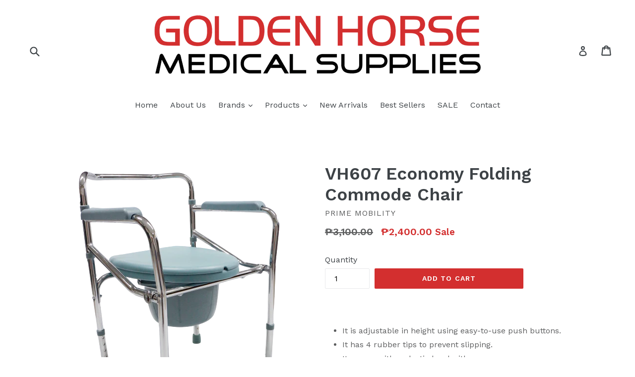

--- FILE ---
content_type: text/html; charset=utf-8
request_url: https://goldenhorsemedicalsupplies.com/products/mt894-economy-folding-commode-chair
body_size: 17785
content:
<!doctype html>
<!--[if IE 9]> <html class="ie9 no-js" lang="en"> <![endif]-->
<!--[if (gt IE 9)|!(IE)]><!--> <html class="no-js" lang="en"> <!--<![endif]-->
<head>
  <meta charset="utf-8">
  <meta http-equiv="X-UA-Compatible" content="IE=edge,chrome=1">
  <meta name="viewport" content="width=device-width,initial-scale=1">
  <meta name="theme-color" content="#d32f2f">
  <link rel="canonical" href="https://goldenhorsemedicalsupplies.com/products/mt894-economy-folding-commode-chair">
  <meta name="google-site-verification" content="iwYaPfNRG88rO-ihiYFj2B4UP2YFTjHKW0IQZbPPwNI" />
  
  <!-- Global site tag (gtag.js) - Google Analytics -->
  <script async src="https://www.googletagmanager.com/gtag/js?id=G-X3EQMHPX0C"></script>
  <script>
    window.dataLayer = window.dataLayer || [];
    function gtag(){dataLayer.push(arguments);}
    gtag('js', new Date());

    gtag('config', 'G-X3EQMHPX0C');
  </script>

  
    <link rel="shortcut icon" href="//goldenhorsemedicalsupplies.com/cdn/shop/files/favicon_32x32.jpg?v=1614281695" type="image/png">
  

  
  <title>
    VH607 Economy Folding Commode Chair
    
    
    
      &ndash; Golden Horse Medical Supplies
    
  </title>

  
    <meta name="description" content="  It is adjustable in height using easy-to-use push buttons. It has 4 rubber tips to prevent slipping. It comes with a plastic bowl with cover. It has armrests to provide support to the user. It is folding so you can stow it away when no longer in use. It is made of chrome-plated steel. It can support weights of up to ">
  

  <!-- /snippets/social-meta-tags.liquid -->
<meta property="og:site_name" content="Golden Horse Medical Supplies">
<meta property="og:url" content="https://goldenhorsemedicalsupplies.com/products/mt894-economy-folding-commode-chair">
<meta property="og:title" content="VH607 Economy Folding Commode Chair">
<meta property="og:type" content="product">
<meta property="og:description" content="  It is adjustable in height using easy-to-use push buttons. It has 4 rubber tips to prevent slipping. It comes with a plastic bowl with cover. It has armrests to provide support to the user. It is folding so you can stow it away when no longer in use. It is made of chrome-plated steel. It can support weights of up to "><meta property="og:price:amount" content="2,400.00">
  <meta property="og:price:currency" content="PHP"><meta property="og:image" content="http://goldenhorsemedicalsupplies.com/cdn/shop/products/KY894LCommodeChair1_1024x1024.png?v=1599232449"><meta property="og:image" content="http://goldenhorsemedicalsupplies.com/cdn/shop/products/KY894LCommodeChair2_1024x1024.png?v=1599232449"><meta property="og:image" content="http://goldenhorsemedicalsupplies.com/cdn/shop/products/KY894LCommodeChair3_1024x1024.png?v=1599232449">
<meta property="og:image:secure_url" content="https://goldenhorsemedicalsupplies.com/cdn/shop/products/KY894LCommodeChair1_1024x1024.png?v=1599232449"><meta property="og:image:secure_url" content="https://goldenhorsemedicalsupplies.com/cdn/shop/products/KY894LCommodeChair2_1024x1024.png?v=1599232449"><meta property="og:image:secure_url" content="https://goldenhorsemedicalsupplies.com/cdn/shop/products/KY894LCommodeChair3_1024x1024.png?v=1599232449">

<meta name="twitter:site" content="@">
<meta name="twitter:card" content="summary_large_image">
<meta name="twitter:title" content="VH607 Economy Folding Commode Chair">
<meta name="twitter:description" content="  It is adjustable in height using easy-to-use push buttons. It has 4 rubber tips to prevent slipping. It comes with a plastic bowl with cover. It has armrests to provide support to the user. It is folding so you can stow it away when no longer in use. It is made of chrome-plated steel. It can support weights of up to ">


  <link href="//goldenhorsemedicalsupplies.com/cdn/shop/t/1/assets/theme.scss.css?v=183494175060166659781713488812" rel="stylesheet" type="text/css" media="all" />
  <link rel="preconnect" href="https://fonts.googleapis.com">
<link rel="preconnect" href="https://fonts.gstatic.com" crossorigin>



  <link rel="preload" as="style" href="//fonts.googleapis.com/css2?family=Work+Sans:wght@400;700&display=swap">
  <link href="//fonts.googleapis.com/css2?family=Work+Sans:wght@400;700&amp;display=swap" rel="stylesheet" type="text/css" media="all" />


  

    <link rel="preload" as="style" href="//fonts.googleapis.com/css2?family=Work+Sans:wght@600&display=swap">
    <link href="//fonts.googleapis.com/css2?family=Work+Sans:wght@600&amp;display=swap" rel="stylesheet" type="text/css" media="all" />
  



  <script>
    var theme = {
      strings: {
        addToCart: "Add to cart",
        soldOut: "Sold out",
        unavailable: "Unavailable",
        showMore: "Show More",
        showLess: "Show Less"
      },
      moneyFormat: "₱{{amount}}"
    }

    document.documentElement.className = document.documentElement.className.replace('no-js', 'js');
  </script>

  <!--[if (lte IE 9) ]><script src="//goldenhorsemedicalsupplies.com/cdn/shop/t/1/assets/match-media.min.js?v=22265819453975888031493349630" type="text/javascript"></script><![endif]-->

  

  <!--[if (gt IE 9)|!(IE)]><!--><script src="//goldenhorsemedicalsupplies.com/cdn/shop/t/1/assets/vendor.js?v=136118274122071307521493349631" defer="defer"></script><!--<![endif]-->
  <!--[if lte IE 9]><script src="//goldenhorsemedicalsupplies.com/cdn/shop/t/1/assets/vendor.js?v=136118274122071307521493349631"></script><![endif]-->

  <!--[if (gt IE 9)|!(IE)]><!--><script src="//goldenhorsemedicalsupplies.com/cdn/shop/t/1/assets/theme.js?v=157915646904488482801493349630" defer="defer"></script><!--<![endif]-->
  <!--[if lte IE 9]><script src="//goldenhorsemedicalsupplies.com/cdn/shop/t/1/assets/theme.js?v=157915646904488482801493349630"></script><![endif]-->

  <script async defer src="https://maps.googleapis.com/maps/api/js?key=AIzaSyD5M-yI9vE0DBFexxbVxuPJxn47U4T2DsM&callback=initMap"
  type="text/javascript"></script>
  
  <script>window.performance && window.performance.mark && window.performance.mark('shopify.content_for_header.start');</script><meta id="shopify-digital-wallet" name="shopify-digital-wallet" content="/19615767/digital_wallets/dialog">
<link rel="alternate" type="application/json+oembed" href="https://goldenhorsemedicalsupplies.com/products/mt894-economy-folding-commode-chair.oembed">
<script async="async" src="/checkouts/internal/preloads.js?locale=en-PH"></script>
<script id="shopify-features" type="application/json">{"accessToken":"a57989c20d9509cbafc92016b78f38fb","betas":["rich-media-storefront-analytics"],"domain":"goldenhorsemedicalsupplies.com","predictiveSearch":true,"shopId":19615767,"locale":"en"}</script>
<script>var Shopify = Shopify || {};
Shopify.shop = "goldenhorsemedicalsupplies.myshopify.com";
Shopify.locale = "en";
Shopify.currency = {"active":"PHP","rate":"1.0"};
Shopify.country = "PH";
Shopify.theme = {"name":"debut","id":181471699,"schema_name":"Debut","schema_version":"1.2.0","theme_store_id":796,"role":"main"};
Shopify.theme.handle = "null";
Shopify.theme.style = {"id":null,"handle":null};
Shopify.cdnHost = "goldenhorsemedicalsupplies.com/cdn";
Shopify.routes = Shopify.routes || {};
Shopify.routes.root = "/";</script>
<script type="module">!function(o){(o.Shopify=o.Shopify||{}).modules=!0}(window);</script>
<script>!function(o){function n(){var o=[];function n(){o.push(Array.prototype.slice.apply(arguments))}return n.q=o,n}var t=o.Shopify=o.Shopify||{};t.loadFeatures=n(),t.autoloadFeatures=n()}(window);</script>
<script id="shop-js-analytics" type="application/json">{"pageType":"product"}</script>
<script defer="defer" async type="module" src="//goldenhorsemedicalsupplies.com/cdn/shopifycloud/shop-js/modules/v2/client.init-shop-cart-sync_BApSsMSl.en.esm.js"></script>
<script defer="defer" async type="module" src="//goldenhorsemedicalsupplies.com/cdn/shopifycloud/shop-js/modules/v2/chunk.common_CBoos6YZ.esm.js"></script>
<script type="module">
  await import("//goldenhorsemedicalsupplies.com/cdn/shopifycloud/shop-js/modules/v2/client.init-shop-cart-sync_BApSsMSl.en.esm.js");
await import("//goldenhorsemedicalsupplies.com/cdn/shopifycloud/shop-js/modules/v2/chunk.common_CBoos6YZ.esm.js");

  window.Shopify.SignInWithShop?.initShopCartSync?.({"fedCMEnabled":true,"windoidEnabled":true});

</script>
<script>(function() {
  var isLoaded = false;
  function asyncLoad() {
    if (isLoaded) return;
    isLoaded = true;
    var urls = ["https:\/\/cdn.hextom.com\/js\/freeshippingbar.js?shop=goldenhorsemedicalsupplies.myshopify.com"];
    for (var i = 0; i < urls.length; i++) {
      var s = document.createElement('script');
      s.type = 'text/javascript';
      s.async = true;
      s.src = urls[i];
      var x = document.getElementsByTagName('script')[0];
      x.parentNode.insertBefore(s, x);
    }
  };
  if(window.attachEvent) {
    window.attachEvent('onload', asyncLoad);
  } else {
    window.addEventListener('load', asyncLoad, false);
  }
})();</script>
<script id="__st">var __st={"a":19615767,"offset":28800,"reqid":"d023a211-b851-43e4-83bd-041c4b70cd08-1768906727","pageurl":"goldenhorsemedicalsupplies.com\/products\/mt894-economy-folding-commode-chair","u":"b4b6e98624d5","p":"product","rtyp":"product","rid":11923697683};</script>
<script>window.ShopifyPaypalV4VisibilityTracking = true;</script>
<script id="captcha-bootstrap">!function(){'use strict';const t='contact',e='account',n='new_comment',o=[[t,t],['blogs',n],['comments',n],[t,'customer']],c=[[e,'customer_login'],[e,'guest_login'],[e,'recover_customer_password'],[e,'create_customer']],r=t=>t.map((([t,e])=>`form[action*='/${t}']:not([data-nocaptcha='true']) input[name='form_type'][value='${e}']`)).join(','),a=t=>()=>t?[...document.querySelectorAll(t)].map((t=>t.form)):[];function s(){const t=[...o],e=r(t);return a(e)}const i='password',u='form_key',d=['recaptcha-v3-token','g-recaptcha-response','h-captcha-response',i],f=()=>{try{return window.sessionStorage}catch{return}},m='__shopify_v',_=t=>t.elements[u];function p(t,e,n=!1){try{const o=window.sessionStorage,c=JSON.parse(o.getItem(e)),{data:r}=function(t){const{data:e,action:n}=t;return t[m]||n?{data:e,action:n}:{data:t,action:n}}(c);for(const[e,n]of Object.entries(r))t.elements[e]&&(t.elements[e].value=n);n&&o.removeItem(e)}catch(o){console.error('form repopulation failed',{error:o})}}const l='form_type',E='cptcha';function T(t){t.dataset[E]=!0}const w=window,h=w.document,L='Shopify',v='ce_forms',y='captcha';let A=!1;((t,e)=>{const n=(g='f06e6c50-85a8-45c8-87d0-21a2b65856fe',I='https://cdn.shopify.com/shopifycloud/storefront-forms-hcaptcha/ce_storefront_forms_captcha_hcaptcha.v1.5.2.iife.js',D={infoText:'Protected by hCaptcha',privacyText:'Privacy',termsText:'Terms'},(t,e,n)=>{const o=w[L][v],c=o.bindForm;if(c)return c(t,g,e,D).then(n);var r;o.q.push([[t,g,e,D],n]),r=I,A||(h.body.append(Object.assign(h.createElement('script'),{id:'captcha-provider',async:!0,src:r})),A=!0)});var g,I,D;w[L]=w[L]||{},w[L][v]=w[L][v]||{},w[L][v].q=[],w[L][y]=w[L][y]||{},w[L][y].protect=function(t,e){n(t,void 0,e),T(t)},Object.freeze(w[L][y]),function(t,e,n,w,h,L){const[v,y,A,g]=function(t,e,n){const i=e?o:[],u=t?c:[],d=[...i,...u],f=r(d),m=r(i),_=r(d.filter((([t,e])=>n.includes(e))));return[a(f),a(m),a(_),s()]}(w,h,L),I=t=>{const e=t.target;return e instanceof HTMLFormElement?e:e&&e.form},D=t=>v().includes(t);t.addEventListener('submit',(t=>{const e=I(t);if(!e)return;const n=D(e)&&!e.dataset.hcaptchaBound&&!e.dataset.recaptchaBound,o=_(e),c=g().includes(e)&&(!o||!o.value);(n||c)&&t.preventDefault(),c&&!n&&(function(t){try{if(!f())return;!function(t){const e=f();if(!e)return;const n=_(t);if(!n)return;const o=n.value;o&&e.removeItem(o)}(t);const e=Array.from(Array(32),(()=>Math.random().toString(36)[2])).join('');!function(t,e){_(t)||t.append(Object.assign(document.createElement('input'),{type:'hidden',name:u})),t.elements[u].value=e}(t,e),function(t,e){const n=f();if(!n)return;const o=[...t.querySelectorAll(`input[type='${i}']`)].map((({name:t})=>t)),c=[...d,...o],r={};for(const[a,s]of new FormData(t).entries())c.includes(a)||(r[a]=s);n.setItem(e,JSON.stringify({[m]:1,action:t.action,data:r}))}(t,e)}catch(e){console.error('failed to persist form',e)}}(e),e.submit())}));const S=(t,e)=>{t&&!t.dataset[E]&&(n(t,e.some((e=>e===t))),T(t))};for(const o of['focusin','change'])t.addEventListener(o,(t=>{const e=I(t);D(e)&&S(e,y())}));const B=e.get('form_key'),M=e.get(l),P=B&&M;t.addEventListener('DOMContentLoaded',(()=>{const t=y();if(P)for(const e of t)e.elements[l].value===M&&p(e,B);[...new Set([...A(),...v().filter((t=>'true'===t.dataset.shopifyCaptcha))])].forEach((e=>S(e,t)))}))}(h,new URLSearchParams(w.location.search),n,t,e,['guest_login'])})(!0,!0)}();</script>
<script integrity="sha256-4kQ18oKyAcykRKYeNunJcIwy7WH5gtpwJnB7kiuLZ1E=" data-source-attribution="shopify.loadfeatures" defer="defer" src="//goldenhorsemedicalsupplies.com/cdn/shopifycloud/storefront/assets/storefront/load_feature-a0a9edcb.js" crossorigin="anonymous"></script>
<script data-source-attribution="shopify.dynamic_checkout.dynamic.init">var Shopify=Shopify||{};Shopify.PaymentButton=Shopify.PaymentButton||{isStorefrontPortableWallets:!0,init:function(){window.Shopify.PaymentButton.init=function(){};var t=document.createElement("script");t.src="https://goldenhorsemedicalsupplies.com/cdn/shopifycloud/portable-wallets/latest/portable-wallets.en.js",t.type="module",document.head.appendChild(t)}};
</script>
<script data-source-attribution="shopify.dynamic_checkout.buyer_consent">
  function portableWalletsHideBuyerConsent(e){var t=document.getElementById("shopify-buyer-consent"),n=document.getElementById("shopify-subscription-policy-button");t&&n&&(t.classList.add("hidden"),t.setAttribute("aria-hidden","true"),n.removeEventListener("click",e))}function portableWalletsShowBuyerConsent(e){var t=document.getElementById("shopify-buyer-consent"),n=document.getElementById("shopify-subscription-policy-button");t&&n&&(t.classList.remove("hidden"),t.removeAttribute("aria-hidden"),n.addEventListener("click",e))}window.Shopify?.PaymentButton&&(window.Shopify.PaymentButton.hideBuyerConsent=portableWalletsHideBuyerConsent,window.Shopify.PaymentButton.showBuyerConsent=portableWalletsShowBuyerConsent);
</script>
<script data-source-attribution="shopify.dynamic_checkout.cart.bootstrap">document.addEventListener("DOMContentLoaded",(function(){function t(){return document.querySelector("shopify-accelerated-checkout-cart, shopify-accelerated-checkout")}if(t())Shopify.PaymentButton.init();else{new MutationObserver((function(e,n){t()&&(Shopify.PaymentButton.init(),n.disconnect())})).observe(document.body,{childList:!0,subtree:!0})}}));
</script>

<script>window.performance && window.performance.mark && window.performance.mark('shopify.content_for_header.end');</script>

  <!-- Google Tag Manager -->
  <script>(function(w,d,s,l,i){w[l]=w[l]||[];w[l].push({'gtm.start':
  new Date().getTime(),event:'gtm.js'});var f=d.getElementsByTagName(s)[0],
  j=d.createElement(s),dl=l!='dataLayer'?'&l='+l:'';j.async=true;j.src=
  'https://www.googletagmanager.com/gtm.js?id='+i+dl;f.parentNode.insertBefore(j,f);
  })(window,document,'script','dataLayer','GTM-K5J79GFP');</script>
  <!-- End Google Tag Manager -->

<link href="https://monorail-edge.shopifysvc.com" rel="dns-prefetch">
<script>(function(){if ("sendBeacon" in navigator && "performance" in window) {try {var session_token_from_headers = performance.getEntriesByType('navigation')[0].serverTiming.find(x => x.name == '_s').description;} catch {var session_token_from_headers = undefined;}var session_cookie_matches = document.cookie.match(/_shopify_s=([^;]*)/);var session_token_from_cookie = session_cookie_matches && session_cookie_matches.length === 2 ? session_cookie_matches[1] : "";var session_token = session_token_from_headers || session_token_from_cookie || "";function handle_abandonment_event(e) {var entries = performance.getEntries().filter(function(entry) {return /monorail-edge.shopifysvc.com/.test(entry.name);});if (!window.abandonment_tracked && entries.length === 0) {window.abandonment_tracked = true;var currentMs = Date.now();var navigation_start = performance.timing.navigationStart;var payload = {shop_id: 19615767,url: window.location.href,navigation_start,duration: currentMs - navigation_start,session_token,page_type: "product"};window.navigator.sendBeacon("https://monorail-edge.shopifysvc.com/v1/produce", JSON.stringify({schema_id: "online_store_buyer_site_abandonment/1.1",payload: payload,metadata: {event_created_at_ms: currentMs,event_sent_at_ms: currentMs}}));}}window.addEventListener('pagehide', handle_abandonment_event);}}());</script>
<script id="web-pixels-manager-setup">(function e(e,d,r,n,o){if(void 0===o&&(o={}),!Boolean(null===(a=null===(i=window.Shopify)||void 0===i?void 0:i.analytics)||void 0===a?void 0:a.replayQueue)){var i,a;window.Shopify=window.Shopify||{};var t=window.Shopify;t.analytics=t.analytics||{};var s=t.analytics;s.replayQueue=[],s.publish=function(e,d,r){return s.replayQueue.push([e,d,r]),!0};try{self.performance.mark("wpm:start")}catch(e){}var l=function(){var e={modern:/Edge?\/(1{2}[4-9]|1[2-9]\d|[2-9]\d{2}|\d{4,})\.\d+(\.\d+|)|Firefox\/(1{2}[4-9]|1[2-9]\d|[2-9]\d{2}|\d{4,})\.\d+(\.\d+|)|Chrom(ium|e)\/(9{2}|\d{3,})\.\d+(\.\d+|)|(Maci|X1{2}).+ Version\/(15\.\d+|(1[6-9]|[2-9]\d|\d{3,})\.\d+)([,.]\d+|)( \(\w+\)|)( Mobile\/\w+|) Safari\/|Chrome.+OPR\/(9{2}|\d{3,})\.\d+\.\d+|(CPU[ +]OS|iPhone[ +]OS|CPU[ +]iPhone|CPU IPhone OS|CPU iPad OS)[ +]+(15[._]\d+|(1[6-9]|[2-9]\d|\d{3,})[._]\d+)([._]\d+|)|Android:?[ /-](13[3-9]|1[4-9]\d|[2-9]\d{2}|\d{4,})(\.\d+|)(\.\d+|)|Android.+Firefox\/(13[5-9]|1[4-9]\d|[2-9]\d{2}|\d{4,})\.\d+(\.\d+|)|Android.+Chrom(ium|e)\/(13[3-9]|1[4-9]\d|[2-9]\d{2}|\d{4,})\.\d+(\.\d+|)|SamsungBrowser\/([2-9]\d|\d{3,})\.\d+/,legacy:/Edge?\/(1[6-9]|[2-9]\d|\d{3,})\.\d+(\.\d+|)|Firefox\/(5[4-9]|[6-9]\d|\d{3,})\.\d+(\.\d+|)|Chrom(ium|e)\/(5[1-9]|[6-9]\d|\d{3,})\.\d+(\.\d+|)([\d.]+$|.*Safari\/(?![\d.]+ Edge\/[\d.]+$))|(Maci|X1{2}).+ Version\/(10\.\d+|(1[1-9]|[2-9]\d|\d{3,})\.\d+)([,.]\d+|)( \(\w+\)|)( Mobile\/\w+|) Safari\/|Chrome.+OPR\/(3[89]|[4-9]\d|\d{3,})\.\d+\.\d+|(CPU[ +]OS|iPhone[ +]OS|CPU[ +]iPhone|CPU IPhone OS|CPU iPad OS)[ +]+(10[._]\d+|(1[1-9]|[2-9]\d|\d{3,})[._]\d+)([._]\d+|)|Android:?[ /-](13[3-9]|1[4-9]\d|[2-9]\d{2}|\d{4,})(\.\d+|)(\.\d+|)|Mobile Safari.+OPR\/([89]\d|\d{3,})\.\d+\.\d+|Android.+Firefox\/(13[5-9]|1[4-9]\d|[2-9]\d{2}|\d{4,})\.\d+(\.\d+|)|Android.+Chrom(ium|e)\/(13[3-9]|1[4-9]\d|[2-9]\d{2}|\d{4,})\.\d+(\.\d+|)|Android.+(UC? ?Browser|UCWEB|U3)[ /]?(15\.([5-9]|\d{2,})|(1[6-9]|[2-9]\d|\d{3,})\.\d+)\.\d+|SamsungBrowser\/(5\.\d+|([6-9]|\d{2,})\.\d+)|Android.+MQ{2}Browser\/(14(\.(9|\d{2,})|)|(1[5-9]|[2-9]\d|\d{3,})(\.\d+|))(\.\d+|)|K[Aa][Ii]OS\/(3\.\d+|([4-9]|\d{2,})\.\d+)(\.\d+|)/},d=e.modern,r=e.legacy,n=navigator.userAgent;return n.match(d)?"modern":n.match(r)?"legacy":"unknown"}(),u="modern"===l?"modern":"legacy",c=(null!=n?n:{modern:"",legacy:""})[u],f=function(e){return[e.baseUrl,"/wpm","/b",e.hashVersion,"modern"===e.buildTarget?"m":"l",".js"].join("")}({baseUrl:d,hashVersion:r,buildTarget:u}),m=function(e){var d=e.version,r=e.bundleTarget,n=e.surface,o=e.pageUrl,i=e.monorailEndpoint;return{emit:function(e){var a=e.status,t=e.errorMsg,s=(new Date).getTime(),l=JSON.stringify({metadata:{event_sent_at_ms:s},events:[{schema_id:"web_pixels_manager_load/3.1",payload:{version:d,bundle_target:r,page_url:o,status:a,surface:n,error_msg:t},metadata:{event_created_at_ms:s}}]});if(!i)return console&&console.warn&&console.warn("[Web Pixels Manager] No Monorail endpoint provided, skipping logging."),!1;try{return self.navigator.sendBeacon.bind(self.navigator)(i,l)}catch(e){}var u=new XMLHttpRequest;try{return u.open("POST",i,!0),u.setRequestHeader("Content-Type","text/plain"),u.send(l),!0}catch(e){return console&&console.warn&&console.warn("[Web Pixels Manager] Got an unhandled error while logging to Monorail."),!1}}}}({version:r,bundleTarget:l,surface:e.surface,pageUrl:self.location.href,monorailEndpoint:e.monorailEndpoint});try{o.browserTarget=l,function(e){var d=e.src,r=e.async,n=void 0===r||r,o=e.onload,i=e.onerror,a=e.sri,t=e.scriptDataAttributes,s=void 0===t?{}:t,l=document.createElement("script"),u=document.querySelector("head"),c=document.querySelector("body");if(l.async=n,l.src=d,a&&(l.integrity=a,l.crossOrigin="anonymous"),s)for(var f in s)if(Object.prototype.hasOwnProperty.call(s,f))try{l.dataset[f]=s[f]}catch(e){}if(o&&l.addEventListener("load",o),i&&l.addEventListener("error",i),u)u.appendChild(l);else{if(!c)throw new Error("Did not find a head or body element to append the script");c.appendChild(l)}}({src:f,async:!0,onload:function(){if(!function(){var e,d;return Boolean(null===(d=null===(e=window.Shopify)||void 0===e?void 0:e.analytics)||void 0===d?void 0:d.initialized)}()){var d=window.webPixelsManager.init(e)||void 0;if(d){var r=window.Shopify.analytics;r.replayQueue.forEach((function(e){var r=e[0],n=e[1],o=e[2];d.publishCustomEvent(r,n,o)})),r.replayQueue=[],r.publish=d.publishCustomEvent,r.visitor=d.visitor,r.initialized=!0}}},onerror:function(){return m.emit({status:"failed",errorMsg:"".concat(f," has failed to load")})},sri:function(e){var d=/^sha384-[A-Za-z0-9+/=]+$/;return"string"==typeof e&&d.test(e)}(c)?c:"",scriptDataAttributes:o}),m.emit({status:"loading"})}catch(e){m.emit({status:"failed",errorMsg:(null==e?void 0:e.message)||"Unknown error"})}}})({shopId: 19615767,storefrontBaseUrl: "https://goldenhorsemedicalsupplies.com",extensionsBaseUrl: "https://extensions.shopifycdn.com/cdn/shopifycloud/web-pixels-manager",monorailEndpoint: "https://monorail-edge.shopifysvc.com/unstable/produce_batch",surface: "storefront-renderer",enabledBetaFlags: ["2dca8a86"],webPixelsConfigList: [{"id":"93782083","configuration":"{\"pixel_id\":\"1669330363254430\",\"pixel_type\":\"facebook_pixel\",\"metaapp_system_user_token\":\"-\"}","eventPayloadVersion":"v1","runtimeContext":"OPEN","scriptVersion":"ca16bc87fe92b6042fbaa3acc2fbdaa6","type":"APP","apiClientId":2329312,"privacyPurposes":["ANALYTICS","MARKETING","SALE_OF_DATA"],"dataSharingAdjustments":{"protectedCustomerApprovalScopes":["read_customer_address","read_customer_email","read_customer_name","read_customer_personal_data","read_customer_phone"]}},{"id":"68550723","eventPayloadVersion":"v1","runtimeContext":"LAX","scriptVersion":"1","type":"CUSTOM","privacyPurposes":["ANALYTICS"],"name":"Google Analytics tag (migrated)"},{"id":"shopify-app-pixel","configuration":"{}","eventPayloadVersion":"v1","runtimeContext":"STRICT","scriptVersion":"0450","apiClientId":"shopify-pixel","type":"APP","privacyPurposes":["ANALYTICS","MARKETING"]},{"id":"shopify-custom-pixel","eventPayloadVersion":"v1","runtimeContext":"LAX","scriptVersion":"0450","apiClientId":"shopify-pixel","type":"CUSTOM","privacyPurposes":["ANALYTICS","MARKETING"]}],isMerchantRequest: false,initData: {"shop":{"name":"Golden Horse Medical Supplies","paymentSettings":{"currencyCode":"PHP"},"myshopifyDomain":"goldenhorsemedicalsupplies.myshopify.com","countryCode":"PH","storefrontUrl":"https:\/\/goldenhorsemedicalsupplies.com"},"customer":null,"cart":null,"checkout":null,"productVariants":[{"price":{"amount":2400.0,"currencyCode":"PHP"},"product":{"title":"VH607 Economy Folding Commode Chair","vendor":"Prime Mobility","id":"11923697683","untranslatedTitle":"VH607 Economy Folding Commode Chair","url":"\/products\/mt894-economy-folding-commode-chair","type":"Commode Chairs"},"id":"47732870611","image":{"src":"\/\/goldenhorsemedicalsupplies.com\/cdn\/shop\/products\/KY894LCommodeChair1.png?v=1599232449"},"sku":"VH607","title":"Default Title","untranslatedTitle":"Default Title"}],"purchasingCompany":null},},"https://goldenhorsemedicalsupplies.com/cdn","fcfee988w5aeb613cpc8e4bc33m6693e112",{"modern":"","legacy":""},{"shopId":"19615767","storefrontBaseUrl":"https:\/\/goldenhorsemedicalsupplies.com","extensionBaseUrl":"https:\/\/extensions.shopifycdn.com\/cdn\/shopifycloud\/web-pixels-manager","surface":"storefront-renderer","enabledBetaFlags":"[\"2dca8a86\"]","isMerchantRequest":"false","hashVersion":"fcfee988w5aeb613cpc8e4bc33m6693e112","publish":"custom","events":"[[\"page_viewed\",{}],[\"product_viewed\",{\"productVariant\":{\"price\":{\"amount\":2400.0,\"currencyCode\":\"PHP\"},\"product\":{\"title\":\"VH607 Economy Folding Commode Chair\",\"vendor\":\"Prime Mobility\",\"id\":\"11923697683\",\"untranslatedTitle\":\"VH607 Economy Folding Commode Chair\",\"url\":\"\/products\/mt894-economy-folding-commode-chair\",\"type\":\"Commode Chairs\"},\"id\":\"47732870611\",\"image\":{\"src\":\"\/\/goldenhorsemedicalsupplies.com\/cdn\/shop\/products\/KY894LCommodeChair1.png?v=1599232449\"},\"sku\":\"VH607\",\"title\":\"Default Title\",\"untranslatedTitle\":\"Default Title\"}}]]"});</script><script>
  window.ShopifyAnalytics = window.ShopifyAnalytics || {};
  window.ShopifyAnalytics.meta = window.ShopifyAnalytics.meta || {};
  window.ShopifyAnalytics.meta.currency = 'PHP';
  var meta = {"product":{"id":11923697683,"gid":"gid:\/\/shopify\/Product\/11923697683","vendor":"Prime Mobility","type":"Commode Chairs","handle":"mt894-economy-folding-commode-chair","variants":[{"id":47732870611,"price":240000,"name":"VH607 Economy Folding Commode Chair","public_title":null,"sku":"VH607"}],"remote":false},"page":{"pageType":"product","resourceType":"product","resourceId":11923697683,"requestId":"d023a211-b851-43e4-83bd-041c4b70cd08-1768906727"}};
  for (var attr in meta) {
    window.ShopifyAnalytics.meta[attr] = meta[attr];
  }
</script>
<script class="analytics">
  (function () {
    var customDocumentWrite = function(content) {
      var jquery = null;

      if (window.jQuery) {
        jquery = window.jQuery;
      } else if (window.Checkout && window.Checkout.$) {
        jquery = window.Checkout.$;
      }

      if (jquery) {
        jquery('body').append(content);
      }
    };

    var hasLoggedConversion = function(token) {
      if (token) {
        return document.cookie.indexOf('loggedConversion=' + token) !== -1;
      }
      return false;
    }

    var setCookieIfConversion = function(token) {
      if (token) {
        var twoMonthsFromNow = new Date(Date.now());
        twoMonthsFromNow.setMonth(twoMonthsFromNow.getMonth() + 2);

        document.cookie = 'loggedConversion=' + token + '; expires=' + twoMonthsFromNow;
      }
    }

    var trekkie = window.ShopifyAnalytics.lib = window.trekkie = window.trekkie || [];
    if (trekkie.integrations) {
      return;
    }
    trekkie.methods = [
      'identify',
      'page',
      'ready',
      'track',
      'trackForm',
      'trackLink'
    ];
    trekkie.factory = function(method) {
      return function() {
        var args = Array.prototype.slice.call(arguments);
        args.unshift(method);
        trekkie.push(args);
        return trekkie;
      };
    };
    for (var i = 0; i < trekkie.methods.length; i++) {
      var key = trekkie.methods[i];
      trekkie[key] = trekkie.factory(key);
    }
    trekkie.load = function(config) {
      trekkie.config = config || {};
      trekkie.config.initialDocumentCookie = document.cookie;
      var first = document.getElementsByTagName('script')[0];
      var script = document.createElement('script');
      script.type = 'text/javascript';
      script.onerror = function(e) {
        var scriptFallback = document.createElement('script');
        scriptFallback.type = 'text/javascript';
        scriptFallback.onerror = function(error) {
                var Monorail = {
      produce: function produce(monorailDomain, schemaId, payload) {
        var currentMs = new Date().getTime();
        var event = {
          schema_id: schemaId,
          payload: payload,
          metadata: {
            event_created_at_ms: currentMs,
            event_sent_at_ms: currentMs
          }
        };
        return Monorail.sendRequest("https://" + monorailDomain + "/v1/produce", JSON.stringify(event));
      },
      sendRequest: function sendRequest(endpointUrl, payload) {
        // Try the sendBeacon API
        if (window && window.navigator && typeof window.navigator.sendBeacon === 'function' && typeof window.Blob === 'function' && !Monorail.isIos12()) {
          var blobData = new window.Blob([payload], {
            type: 'text/plain'
          });

          if (window.navigator.sendBeacon(endpointUrl, blobData)) {
            return true;
          } // sendBeacon was not successful

        } // XHR beacon

        var xhr = new XMLHttpRequest();

        try {
          xhr.open('POST', endpointUrl);
          xhr.setRequestHeader('Content-Type', 'text/plain');
          xhr.send(payload);
        } catch (e) {
          console.log(e);
        }

        return false;
      },
      isIos12: function isIos12() {
        return window.navigator.userAgent.lastIndexOf('iPhone; CPU iPhone OS 12_') !== -1 || window.navigator.userAgent.lastIndexOf('iPad; CPU OS 12_') !== -1;
      }
    };
    Monorail.produce('monorail-edge.shopifysvc.com',
      'trekkie_storefront_load_errors/1.1',
      {shop_id: 19615767,
      theme_id: 181471699,
      app_name: "storefront",
      context_url: window.location.href,
      source_url: "//goldenhorsemedicalsupplies.com/cdn/s/trekkie.storefront.cd680fe47e6c39ca5d5df5f0a32d569bc48c0f27.min.js"});

        };
        scriptFallback.async = true;
        scriptFallback.src = '//goldenhorsemedicalsupplies.com/cdn/s/trekkie.storefront.cd680fe47e6c39ca5d5df5f0a32d569bc48c0f27.min.js';
        first.parentNode.insertBefore(scriptFallback, first);
      };
      script.async = true;
      script.src = '//goldenhorsemedicalsupplies.com/cdn/s/trekkie.storefront.cd680fe47e6c39ca5d5df5f0a32d569bc48c0f27.min.js';
      first.parentNode.insertBefore(script, first);
    };
    trekkie.load(
      {"Trekkie":{"appName":"storefront","development":false,"defaultAttributes":{"shopId":19615767,"isMerchantRequest":null,"themeId":181471699,"themeCityHash":"13926360624795545446","contentLanguage":"en","currency":"PHP","eventMetadataId":"09ee7ecf-c783-40c2-bf5d-b6f11fc7f3e6"},"isServerSideCookieWritingEnabled":true,"monorailRegion":"shop_domain","enabledBetaFlags":["65f19447"]},"Session Attribution":{},"S2S":{"facebookCapiEnabled":true,"source":"trekkie-storefront-renderer","apiClientId":580111}}
    );

    var loaded = false;
    trekkie.ready(function() {
      if (loaded) return;
      loaded = true;

      window.ShopifyAnalytics.lib = window.trekkie;

      var originalDocumentWrite = document.write;
      document.write = customDocumentWrite;
      try { window.ShopifyAnalytics.merchantGoogleAnalytics.call(this); } catch(error) {};
      document.write = originalDocumentWrite;

      window.ShopifyAnalytics.lib.page(null,{"pageType":"product","resourceType":"product","resourceId":11923697683,"requestId":"d023a211-b851-43e4-83bd-041c4b70cd08-1768906727","shopifyEmitted":true});

      var match = window.location.pathname.match(/checkouts\/(.+)\/(thank_you|post_purchase)/)
      var token = match? match[1]: undefined;
      if (!hasLoggedConversion(token)) {
        setCookieIfConversion(token);
        window.ShopifyAnalytics.lib.track("Viewed Product",{"currency":"PHP","variantId":47732870611,"productId":11923697683,"productGid":"gid:\/\/shopify\/Product\/11923697683","name":"VH607 Economy Folding Commode Chair","price":"2400.00","sku":"VH607","brand":"Prime Mobility","variant":null,"category":"Commode Chairs","nonInteraction":true,"remote":false},undefined,undefined,{"shopifyEmitted":true});
      window.ShopifyAnalytics.lib.track("monorail:\/\/trekkie_storefront_viewed_product\/1.1",{"currency":"PHP","variantId":47732870611,"productId":11923697683,"productGid":"gid:\/\/shopify\/Product\/11923697683","name":"VH607 Economy Folding Commode Chair","price":"2400.00","sku":"VH607","brand":"Prime Mobility","variant":null,"category":"Commode Chairs","nonInteraction":true,"remote":false,"referer":"https:\/\/goldenhorsemedicalsupplies.com\/products\/mt894-economy-folding-commode-chair"});
      }
    });


        var eventsListenerScript = document.createElement('script');
        eventsListenerScript.async = true;
        eventsListenerScript.src = "//goldenhorsemedicalsupplies.com/cdn/shopifycloud/storefront/assets/shop_events_listener-3da45d37.js";
        document.getElementsByTagName('head')[0].appendChild(eventsListenerScript);

})();</script>
  <script>
  if (!window.ga || (window.ga && typeof window.ga !== 'function')) {
    window.ga = function ga() {
      (window.ga.q = window.ga.q || []).push(arguments);
      if (window.Shopify && window.Shopify.analytics && typeof window.Shopify.analytics.publish === 'function') {
        window.Shopify.analytics.publish("ga_stub_called", {}, {sendTo: "google_osp_migration"});
      }
      console.error("Shopify's Google Analytics stub called with:", Array.from(arguments), "\nSee https://help.shopify.com/manual/promoting-marketing/pixels/pixel-migration#google for more information.");
    };
    if (window.Shopify && window.Shopify.analytics && typeof window.Shopify.analytics.publish === 'function') {
      window.Shopify.analytics.publish("ga_stub_initialized", {}, {sendTo: "google_osp_migration"});
    }
  }
</script>
<script
  defer
  src="https://goldenhorsemedicalsupplies.com/cdn/shopifycloud/perf-kit/shopify-perf-kit-3.0.4.min.js"
  data-application="storefront-renderer"
  data-shop-id="19615767"
  data-render-region="gcp-us-central1"
  data-page-type="product"
  data-theme-instance-id="181471699"
  data-theme-name="Debut"
  data-theme-version="1.2.0"
  data-monorail-region="shop_domain"
  data-resource-timing-sampling-rate="10"
  data-shs="true"
  data-shs-beacon="true"
  data-shs-export-with-fetch="true"
  data-shs-logs-sample-rate="1"
  data-shs-beacon-endpoint="https://goldenhorsemedicalsupplies.com/api/collect"
></script>
</head>

<body class="template-product">

  <!-- Google Tag Manager (noscript) -->
  <noscript><iframe src="https://www.googletagmanager.com/ns.html?id=GTM-K5J79GFP"
  height="0" width="0" style="display:none;visibility:hidden"></iframe></noscript>
  <!-- End Google Tag Manager (noscript) -->

  <a class="in-page-link visually-hidden skip-link" href="#MainContent">Skip to content</a>

  <div id="SearchDrawer" class="search-bar drawer drawer--top">
    <div class="search-bar__table">
      <div class="search-bar__table-cell search-bar__form-wrapper">
        <form class="search search-bar__form" action="/search" method="get" role="search">
          <button class="search-bar__submit search__submit btn--link" type="submit">
            <svg aria-hidden="true" focusable="false" role="presentation" class="icon icon-search" viewBox="0 0 37 40"><path d="M35.6 36l-9.8-9.8c4.1-5.4 3.6-13.2-1.3-18.1-5.4-5.4-14.2-5.4-19.7 0-5.4 5.4-5.4 14.2 0 19.7 2.6 2.6 6.1 4.1 9.8 4.1 3 0 5.9-1 8.3-2.8l9.8 9.8c.4.4.9.6 1.4.6s1-.2 1.4-.6c.9-.9.9-2.1.1-2.9zm-20.9-8.2c-2.6 0-5.1-1-7-2.9-3.9-3.9-3.9-10.1 0-14C9.6 9 12.2 8 14.7 8s5.1 1 7 2.9c3.9 3.9 3.9 10.1 0 14-1.9 1.9-4.4 2.9-7 2.9z"/></svg>
            <span class="icon__fallback-text">Submit</span>
          </button>
          <input class="search__input search-bar__input" type="search" name="q" value="" placeholder="Search" aria-label="Search">
        </form>
      </div>
      <div class="search-bar__table-cell text-right">
        <button type="button" class="btn--link search-bar__close js-drawer-close">
          <svg aria-hidden="true" focusable="false" role="presentation" class="icon icon-close" viewBox="0 0 37 40"><path d="M21.3 23l11-11c.8-.8.8-2 0-2.8-.8-.8-2-.8-2.8 0l-11 11-11-11c-.8-.8-2-.8-2.8 0-.8.8-.8 2 0 2.8l11 11-11 11c-.8.8-.8 2 0 2.8.4.4.9.6 1.4.6s1-.2 1.4-.6l11-11 11 11c.4.4.9.6 1.4.6s1-.2 1.4-.6c.8-.8.8-2 0-2.8l-11-11z"/></svg>
          <span class="icon__fallback-text">Close search</span>
        </button>
      </div>
    </div>
  </div>

  <div id="shopify-section-header" class="shopify-section">

<div data-section-id="header" data-section-type="header-section">
  <nav class="mobile-nav-wrapper medium-up--hide" role="navigation">
    <ul id="MobileNav" class="mobile-nav">
      
<li class="mobile-nav__item border-bottom">
          
            <a href="/" class="mobile-nav__link">
              Home
            </a>
          
        </li>
      
<li class="mobile-nav__item border-bottom">
          
            <a href="/pages/about-us" class="mobile-nav__link">
              About Us
            </a>
          
        </li>
      
<li class="mobile-nav__item border-bottom">
          
            <button type="button" class="btn--link js-toggle-submenu mobile-nav__link" data-target="brands" data-level="1">
              Brands
              <div class="mobile-nav__icon">
                <svg aria-hidden="true" focusable="false" role="presentation" class="icon icon-chevron-right" viewBox="0 0 284.49 498.98"><defs><style>.cls-1{fill:#231f20}</style></defs><path class="cls-1" d="M223.18 628.49a35 35 0 0 1-24.75-59.75L388.17 379 198.43 189.26a35 35 0 0 1 49.5-49.5l214.49 214.49a35 35 0 0 1 0 49.5L247.93 618.24a34.89 34.89 0 0 1-24.75 10.25z" transform="translate(-188.18 -129.51)"/></svg>
                <span class="icon__fallback-text">expand</span>
              </div>
            </button>
            <ul class="mobile-nav__dropdown" data-parent="brands" data-level="2">
              <li class="mobile-nav__item border-bottom">
                <div class="mobile-nav__table">
                  <div class="mobile-nav__table-cell mobile-nav__return">
                    <button class="btn--link js-toggle-submenu mobile-nav__return-btn" type="button">
                      <svg aria-hidden="true" focusable="false" role="presentation" class="icon icon-chevron-left" viewBox="0 0 284.49 498.98"><defs><style>.cls-1{fill:#231f20}</style></defs><path class="cls-1" d="M437.67 129.51a35 35 0 0 1 24.75 59.75L272.67 379l189.75 189.74a35 35 0 1 1-49.5 49.5L198.43 403.75a35 35 0 0 1 0-49.5l214.49-214.49a34.89 34.89 0 0 1 24.75-10.25z" transform="translate(-188.18 -129.51)"/></svg>
                      <span class="icon__fallback-text">collapse</span>
                    </button>
                  </div>
                  <a href="/pages/brands" class="mobile-nav__sublist-link mobile-nav__sublist-header">
                    Brands
                  </a>
                </div>
              </li>

              
                <li class="mobile-nav__item border-bottom">
                  <a href="/collections/allen-irving" class="mobile-nav__sublist-link">
                    Allen &amp; Irving
                  </a>
                </li>
              
                <li class="mobile-nav__item border-bottom">
                  <a href="/collections/atomy-products" class="mobile-nav__sublist-link">
                    Atomy Products
                  </a>
                </li>
              
                <li class="mobile-nav__item border-bottom">
                  <a href="/collections/baumanometer" class="mobile-nav__sublist-link">
                    Baumanometer
                  </a>
                </li>
              
                <li class="mobile-nav__item border-bottom">
                  <a href="/collections/bb-tape" class="mobile-nav__sublist-link">
                    BB Tape
                  </a>
                </li>
              
                <li class="mobile-nav__item border-bottom">
                  <a href="/collections/heartway" class="mobile-nav__sublist-link">
                    Heartway
                  </a>
                </li>
              
                <li class="mobile-nav__item border-bottom">
                  <a href="/collections/i-m" class="mobile-nav__sublist-link">
                    I-M
                  </a>
                </li>
              
                <li class="mobile-nav__item border-bottom">
                  <a href="/collections/medchoice" class="mobile-nav__sublist-link">
                    Medchoice
                  </a>
                </li>
              
                <li class="mobile-nav__item border-bottom">
                  <a href="/collections/mti-france" class="mobile-nav__sublist-link">
                    MTI-France
                  </a>
                </li>
              
                <li class="mobile-nav__item border-bottom">
                  <a href="/collections/omron" class="mobile-nav__sublist-link">
                    Omron
                  </a>
                </li>
              
                <li class="mobile-nav__item border-bottom">
                  <a href="/collections/spirit" class="mobile-nav__sublist-link">
                    Spirit
                  </a>
                </li>
              
                <li class="mobile-nav__item border-bottom">
                  <a href="/collections/sturdy" class="mobile-nav__sublist-link">
                    Sturdy
                  </a>
                </li>
              
                <li class="mobile-nav__item">
                  <a href="/collections/theraband" class="mobile-nav__sublist-link">
                    Theraband
                  </a>
                </li>
              

            </ul>
          
        </li>
      
<li class="mobile-nav__item border-bottom">
          
            <button type="button" class="btn--link js-toggle-submenu mobile-nav__link" data-target="products" data-level="1">
              Products
              <div class="mobile-nav__icon">
                <svg aria-hidden="true" focusable="false" role="presentation" class="icon icon-chevron-right" viewBox="0 0 284.49 498.98"><defs><style>.cls-1{fill:#231f20}</style></defs><path class="cls-1" d="M223.18 628.49a35 35 0 0 1-24.75-59.75L388.17 379 198.43 189.26a35 35 0 0 1 49.5-49.5l214.49 214.49a35 35 0 0 1 0 49.5L247.93 618.24a34.89 34.89 0 0 1-24.75 10.25z" transform="translate(-188.18 -129.51)"/></svg>
                <span class="icon__fallback-text">expand</span>
              </div>
            </button>
            <ul class="mobile-nav__dropdown" data-parent="products" data-level="2">
              <li class="mobile-nav__item border-bottom">
                <div class="mobile-nav__table">
                  <div class="mobile-nav__table-cell mobile-nav__return">
                    <button class="btn--link js-toggle-submenu mobile-nav__return-btn" type="button">
                      <svg aria-hidden="true" focusable="false" role="presentation" class="icon icon-chevron-left" viewBox="0 0 284.49 498.98"><defs><style>.cls-1{fill:#231f20}</style></defs><path class="cls-1" d="M437.67 129.51a35 35 0 0 1 24.75 59.75L272.67 379l189.75 189.74a35 35 0 1 1-49.5 49.5L198.43 403.75a35 35 0 0 1 0-49.5l214.49-214.49a34.89 34.89 0 0 1 24.75-10.25z" transform="translate(-188.18 -129.51)"/></svg>
                      <span class="icon__fallback-text">collapse</span>
                    </button>
                  </div>
                  <a href="/collections/all" class="mobile-nav__sublist-link mobile-nav__sublist-header">
                    Products
                  </a>
                </div>
              </li>

              
                <li class="mobile-nav__item border-bottom">
                  <a href="/collections/apparel-and-linen" class="mobile-nav__sublist-link">
                    Apparel and Linen
                  </a>
                </li>
              
                <li class="mobile-nav__item border-bottom">
                  <a href="/collections/assistive-devices" class="mobile-nav__sublist-link">
                    Assistive Devices
                  </a>
                </li>
              
                <li class="mobile-nav__item border-bottom">
                  <a href="/collections/blood-pressure-apparatuses" class="mobile-nav__sublist-link">
                    Blood Pressure Apparatuses
                  </a>
                </li>
              
                <li class="mobile-nav__item border-bottom">
                  <a href="/collections/commode-chairs" class="mobile-nav__sublist-link">
                    Commode Chairs
                  </a>
                </li>
              
                <li class="mobile-nav__item border-bottom">
                  <a href="/collections/diagnostic-instruments" class="mobile-nav__sublist-link">
                    Diagnostic Instruments
                  </a>
                </li>
              
                <li class="mobile-nav__item border-bottom">
                  <a href="/collections/eye-care" class="mobile-nav__sublist-link">
                    Eye Care
                  </a>
                </li>
              
                <li class="mobile-nav__item border-bottom">
                  <a href="/collections/first-aid-kit" class="mobile-nav__sublist-link">
                    First Aid Kit
                  </a>
                </li>
              
                <li class="mobile-nav__item border-bottom">
                  <a href="/collections/atomy-products-1" class="mobile-nav__sublist-link">
                    Food Supplements
                  </a>
                </li>
              
                <li class="mobile-nav__item border-bottom">
                  <a href="/collections/home-care" class="mobile-nav__sublist-link">
                    Home Care
                  </a>
                </li>
              
                <li class="mobile-nav__item border-bottom">
                  <a href="/collections/hospital-beds" class="mobile-nav__sublist-link">
                    Hospital Beds
                  </a>
                </li>
              
                <li class="mobile-nav__item border-bottom">
                  <a href="/collections/hospital-equipment" class="mobile-nav__sublist-link">
                    Hospital Equipment
                  </a>
                </li>
              
                <li class="mobile-nav__item border-bottom">
                  <a href="/collections/hot-and-cold-pack" class="mobile-nav__sublist-link">
                    Hot and Cold Pack
                  </a>
                </li>
              
                <li class="mobile-nav__item border-bottom">
                  <a href="/collections/instructional-models" class="mobile-nav__sublist-link">
                    Instructional Models
                  </a>
                </li>
              
                <li class="mobile-nav__item border-bottom">
                  <a href="/collections/medical-stockings" class="mobile-nav__sublist-link">
                    Medical Stockings
                  </a>
                </li>
              
                <li class="mobile-nav__item border-bottom">
                  <a href="/collections/medical-supplies" class="mobile-nav__sublist-link">
                    Medical Supplies
                  </a>
                </li>
              
                <li class="mobile-nav__item border-bottom">
                  <a href="/collections/personal-protective-equipment" class="mobile-nav__sublist-link">
                    Personal Protective Equipment
                  </a>
                </li>
              
                <li class="mobile-nav__item border-bottom">
                  <a href="/collections/physical-therapy" class="mobile-nav__sublist-link">
                    Physical Therapy
                  </a>
                </li>
              
                <li class="mobile-nav__item border-bottom">
                  <a href="/collections/rehabilitation-supports" class="mobile-nav__sublist-link">
                    Rehabilitation Support
                  </a>
                </li>
              
                <li class="mobile-nav__item border-bottom">
                  <a href="/collections/rescue-and-emergency" class="mobile-nav__sublist-link">
                    Rescue and Emergency
                  </a>
                </li>
              
                <li class="mobile-nav__item border-bottom">
                  <a href="/collections/respiratory-care" class="mobile-nav__sublist-link">
                    Repiratory Care
                  </a>
                </li>
              
                <li class="mobile-nav__item border-bottom">
                  <a href="/collections/silicone-foot-protectors" class="mobile-nav__sublist-link">
                    Silicone Foot Protectors
                  </a>
                </li>
              
                <li class="mobile-nav__item border-bottom">
                  <a href="/collections/sterilization-devices" class="mobile-nav__sublist-link">
                    Sterilization Devices
                  </a>
                </li>
              
                <li class="mobile-nav__item border-bottom">
                  <a href="/collections/solutions-1" class="mobile-nav__sublist-link">
                    Solutions
                  </a>
                </li>
              
                <li class="mobile-nav__item border-bottom">
                  <a href="/collections/surgical-instruments" class="mobile-nav__sublist-link">
                    Surgical Instruments
                  </a>
                </li>
              
                <li class="mobile-nav__item border-bottom">
                  <a href="/collections/theraband-items" class="mobile-nav__sublist-link">
                    Theraband Items
                  </a>
                </li>
              
                <li class="mobile-nav__item border-bottom">
                  <a href="/collections/weighing-scales" class="mobile-nav__sublist-link">
                    Weighing Scales
                  </a>
                </li>
              
                <li class="mobile-nav__item border-bottom">
                  <a href="/collections/wheelchairs" class="mobile-nav__sublist-link">
                    Wheelchairs
                  </a>
                </li>
              
                <li class="mobile-nav__item border-bottom">
                  <a href="/collections/wheelchair-accessories" class="mobile-nav__sublist-link">
                    Wheelchair Accessories
                  </a>
                </li>
              
                <li class="mobile-nav__item">
                  <a href="/collections/wound-care" class="mobile-nav__sublist-link">
                    Wound Care
                  </a>
                </li>
              

            </ul>
          
        </li>
      
<li class="mobile-nav__item border-bottom">
          
            <a href="/collections/new-arrivals" class="mobile-nav__link">
              New Arrivals
            </a>
          
        </li>
      
<li class="mobile-nav__item border-bottom">
          
            <a href="/collections/best-sellers" class="mobile-nav__link">
              Best Sellers
            </a>
          
        </li>
      
<li class="mobile-nav__item border-bottom">
          
            <a href="/collections/sale" class="mobile-nav__link">
              SALE
            </a>
          
        </li>
      
<li class="mobile-nav__item">
          
            <a href="/pages/contact-us" class="mobile-nav__link">
              Contact
            </a>
          
        </li>
      
    </ul>
  </nav>

  

  <header class="site-header logo--center" role="banner">
    <div class="grid grid--no-gutters grid--table">
      
        <div class="grid__item small--hide medium-up--one-quarter">
          <div class="site-header__search">
            <form action="/search" method="get" class="search-header search" role="search">
  <input class="search-header__input search__input"
    type="search"
    name="q"
    placeholder="Search"
    aria-label="Search">
  <button class="search-header__submit search__submit btn--link" type="submit">
    <svg aria-hidden="true" focusable="false" role="presentation" class="icon icon-search" viewBox="0 0 37 40"><path d="M35.6 36l-9.8-9.8c4.1-5.4 3.6-13.2-1.3-18.1-5.4-5.4-14.2-5.4-19.7 0-5.4 5.4-5.4 14.2 0 19.7 2.6 2.6 6.1 4.1 9.8 4.1 3 0 5.9-1 8.3-2.8l9.8 9.8c.4.4.9.6 1.4.6s1-.2 1.4-.6c.9-.9.9-2.1.1-2.9zm-20.9-8.2c-2.6 0-5.1-1-7-2.9-3.9-3.9-3.9-10.1 0-14C9.6 9 12.2 8 14.7 8s5.1 1 7 2.9c3.9 3.9 3.9 10.1 0 14-1.9 1.9-4.4 2.9-7 2.9z"/></svg>
    <span class="icon__fallback-text">Submit</span>
  </button>
</form>

          </div>
        </div>
      

      

      <div class="grid__item small--one-half medium--one-third large-up--one-quarter logo-align--center">
        
        
          <div class="h2 site-header__logo" itemscope itemtype="http://schema.org/Organization">
        
          
            <a href="/" itemprop="url" class="site-header__logo-image site-header__logo-image--centered">
              
              <img src="//goldenhorsemedicalsupplies.com/cdn/shop/files/Logo_660x120_660x.png?v=1614281695"
                   srcset="//goldenhorsemedicalsupplies.com/cdn/shop/files/Logo_660x120_660x.png?v=1614281695 1x, //goldenhorsemedicalsupplies.com/cdn/shop/files/Logo_660x120_660x@2x.png?v=1614281695 2x"
                   alt="Golden Horse Medical Supplies"
                   itemprop="logo">
            </a>
          
        
          </div>
        
      </div>

      

      <div class="grid__item small--one-half medium-up--one-quarter text-right site-header__icons site-header__icons--plus">
        <div class="site-header__icons-wrapper">
          

          <button type="button" class="btn--link site-header__search-toggle js-drawer-open-top medium-up--hide">
            <svg aria-hidden="true" focusable="false" role="presentation" class="icon icon-search" viewBox="0 0 37 40"><path d="M35.6 36l-9.8-9.8c4.1-5.4 3.6-13.2-1.3-18.1-5.4-5.4-14.2-5.4-19.7 0-5.4 5.4-5.4 14.2 0 19.7 2.6 2.6 6.1 4.1 9.8 4.1 3 0 5.9-1 8.3-2.8l9.8 9.8c.4.4.9.6 1.4.6s1-.2 1.4-.6c.9-.9.9-2.1.1-2.9zm-20.9-8.2c-2.6 0-5.1-1-7-2.9-3.9-3.9-3.9-10.1 0-14C9.6 9 12.2 8 14.7 8s5.1 1 7 2.9c3.9 3.9 3.9 10.1 0 14-1.9 1.9-4.4 2.9-7 2.9z"/></svg>
            <span class="icon__fallback-text">Search</span>
          </button>

          
            
              <a href="/account/login" class="site-header__account">
                <svg aria-hidden="true" focusable="false" role="presentation" class="icon icon-login" viewBox="0 0 28.33 37.68"><path d="M14.17 14.9a7.45 7.45 0 1 0-7.5-7.45 7.46 7.46 0 0 0 7.5 7.45zm0-10.91a3.45 3.45 0 1 1-3.5 3.46A3.46 3.46 0 0 1 14.17 4zM14.17 16.47A14.18 14.18 0 0 0 0 30.68c0 1.41.66 4 5.11 5.66a27.17 27.17 0 0 0 9.06 1.34c6.54 0 14.17-1.84 14.17-7a14.18 14.18 0 0 0-14.17-14.21zm0 17.21c-6.3 0-10.17-1.77-10.17-3a10.17 10.17 0 1 1 20.33 0c.01 1.23-3.86 3-10.16 3z"/></svg>
                <span class="icon__fallback-text">Log in</span>
              </a>
            
          

          <a href="/cart" class="site-header__cart">
            <svg aria-hidden="true" focusable="false" role="presentation" class="icon icon-cart" viewBox="0 0 37 40"><path d="M36.5 34.8L33.3 8h-5.9C26.7 3.9 23 .8 18.5.8S10.3 3.9 9.6 8H3.7L.5 34.8c-.2 1.5.4 2.4.9 3 .5.5 1.4 1.2 3.1 1.2h28c1.3 0 2.4-.4 3.1-1.3.7-.7 1-1.8.9-2.9zm-18-30c2.2 0 4.1 1.4 4.7 3.2h-9.5c.7-1.9 2.6-3.2 4.8-3.2zM4.5 35l2.8-23h2.2v3c0 1.1.9 2 2 2s2-.9 2-2v-3h10v3c0 1.1.9 2 2 2s2-.9 2-2v-3h2.2l2.8 23h-28z"/></svg>
            <span class="visually-hidden">Cart</span>
            <span class="icon__fallback-text">Cart</span>
            
          </a>

          
            <button type="button" class="btn--link site-header__menu js-mobile-nav-toggle mobile-nav--open">
              <svg aria-hidden="true" focusable="false" role="presentation" class="icon icon-hamburger" viewBox="0 0 37 40"><path d="M33.5 25h-30c-1.1 0-2-.9-2-2s.9-2 2-2h30c1.1 0 2 .9 2 2s-.9 2-2 2zm0-11.5h-30c-1.1 0-2-.9-2-2s.9-2 2-2h30c1.1 0 2 .9 2 2s-.9 2-2 2zm0 23h-30c-1.1 0-2-.9-2-2s.9-2 2-2h30c1.1 0 2 .9 2 2s-.9 2-2 2z"/></svg>
              <svg aria-hidden="true" focusable="false" role="presentation" class="icon icon-close" viewBox="0 0 37 40"><path d="M21.3 23l11-11c.8-.8.8-2 0-2.8-.8-.8-2-.8-2.8 0l-11 11-11-11c-.8-.8-2-.8-2.8 0-.8.8-.8 2 0 2.8l11 11-11 11c-.8.8-.8 2 0 2.8.4.4.9.6 1.4.6s1-.2 1.4-.6l11-11 11 11c.4.4.9.6 1.4.6s1-.2 1.4-.6c.8-.8.8-2 0-2.8l-11-11z"/></svg>
              <span class="icon__fallback-text">expand/collapse</span>
            </button>
          
        </div>

      </div>
    </div>
  </header>

  
  <nav class="small--hide" id="AccessibleNav" role="navigation">
    <ul class="site-nav list--inline site-nav--centered" id="SiteNav">
  

      <li >
        <a href="/" class="site-nav__link site-nav__link--main">Home</a>
      </li>
    
  

      <li >
        <a href="/pages/about-us" class="site-nav__link site-nav__link--main">About Us</a>
      </li>
    
  

      <li class="site-nav--has-dropdown">
        <a href="/pages/brands" class="site-nav__link site-nav__link--main" aria-has-popup="true" aria-expanded="false" aria-controls="SiteNavLabel-brands">
          Brands
          <svg aria-hidden="true" focusable="false" role="presentation" class="icon icon--wide icon-chevron-down" viewBox="0 0 498.98 284.49"><defs><style>.cls-1{fill:#231f20}</style></defs><path class="cls-1" d="M80.93 271.76A35 35 0 0 1 140.68 247l189.74 189.75L520.16 247a35 35 0 1 1 49.5 49.5L355.17 511a35 35 0 0 1-49.5 0L91.18 296.5a34.89 34.89 0 0 1-10.25-24.74z" transform="translate(-80.93 -236.76)"/></svg>
          <span class="visually-hidden">expand</span>
        </a>

        <div class="site-nav__dropdown" id="SiteNavLabel-brands">
          <ul>
            
              <li >
                <a href="/collections/allen-irving" class="site-nav__link site-nav__child-link">Allen &amp; Irving</a>
              </li>
            
              <li >
                <a href="/collections/atomy-products" class="site-nav__link site-nav__child-link">Atomy Products</a>
              </li>
            
              <li >
                <a href="/collections/baumanometer" class="site-nav__link site-nav__child-link">Baumanometer</a>
              </li>
            
              <li >
                <a href="/collections/bb-tape" class="site-nav__link site-nav__child-link">BB Tape</a>
              </li>
            
              <li >
                <a href="/collections/heartway" class="site-nav__link site-nav__child-link">Heartway</a>
              </li>
            
              <li >
                <a href="/collections/i-m" class="site-nav__link site-nav__child-link">I-M</a>
              </li>
            
              <li >
                <a href="/collections/medchoice" class="site-nav__link site-nav__child-link">Medchoice</a>
              </li>
            
              <li >
                <a href="/collections/mti-france" class="site-nav__link site-nav__child-link">MTI-France</a>
              </li>
            
              <li >
                <a href="/collections/omron" class="site-nav__link site-nav__child-link">Omron</a>
              </li>
            
              <li >
                <a href="/collections/spirit" class="site-nav__link site-nav__child-link">Spirit</a>
              </li>
            
              <li >
                <a href="/collections/sturdy" class="site-nav__link site-nav__child-link">Sturdy</a>
              </li>
            
              <li >
                <a href="/collections/theraband" class="site-nav__link site-nav__child-link site-nav__link--last">Theraband</a>
              </li>
            
          </ul>
        </div>
      </li>
    
  

      <li class="site-nav--has-dropdown">
        <a href="/collections/all" class="site-nav__link site-nav__link--main" aria-has-popup="true" aria-expanded="false" aria-controls="SiteNavLabel-products">
          Products
          <svg aria-hidden="true" focusable="false" role="presentation" class="icon icon--wide icon-chevron-down" viewBox="0 0 498.98 284.49"><defs><style>.cls-1{fill:#231f20}</style></defs><path class="cls-1" d="M80.93 271.76A35 35 0 0 1 140.68 247l189.74 189.75L520.16 247a35 35 0 1 1 49.5 49.5L355.17 511a35 35 0 0 1-49.5 0L91.18 296.5a34.89 34.89 0 0 1-10.25-24.74z" transform="translate(-80.93 -236.76)"/></svg>
          <span class="visually-hidden">expand</span>
        </a>

        <div class="site-nav__dropdown" id="SiteNavLabel-products">
          <ul>
            
              <li >
                <a href="/collections/apparel-and-linen" class="site-nav__link site-nav__child-link">Apparel and Linen</a>
              </li>
            
              <li >
                <a href="/collections/assistive-devices" class="site-nav__link site-nav__child-link">Assistive Devices</a>
              </li>
            
              <li >
                <a href="/collections/blood-pressure-apparatuses" class="site-nav__link site-nav__child-link">Blood Pressure Apparatuses</a>
              </li>
            
              <li >
                <a href="/collections/commode-chairs" class="site-nav__link site-nav__child-link">Commode Chairs</a>
              </li>
            
              <li >
                <a href="/collections/diagnostic-instruments" class="site-nav__link site-nav__child-link">Diagnostic Instruments</a>
              </li>
            
              <li >
                <a href="/collections/eye-care" class="site-nav__link site-nav__child-link">Eye Care</a>
              </li>
            
              <li >
                <a href="/collections/first-aid-kit" class="site-nav__link site-nav__child-link">First Aid Kit</a>
              </li>
            
              <li >
                <a href="/collections/atomy-products-1" class="site-nav__link site-nav__child-link">Food Supplements</a>
              </li>
            
              <li >
                <a href="/collections/home-care" class="site-nav__link site-nav__child-link">Home Care</a>
              </li>
            
              <li >
                <a href="/collections/hospital-beds" class="site-nav__link site-nav__child-link">Hospital Beds</a>
              </li>
            
              <li >
                <a href="/collections/hospital-equipment" class="site-nav__link site-nav__child-link">Hospital Equipment</a>
              </li>
            
              <li >
                <a href="/collections/hot-and-cold-pack" class="site-nav__link site-nav__child-link">Hot and Cold Pack</a>
              </li>
            
              <li >
                <a href="/collections/instructional-models" class="site-nav__link site-nav__child-link">Instructional Models</a>
              </li>
            
              <li >
                <a href="/collections/medical-stockings" class="site-nav__link site-nav__child-link">Medical Stockings</a>
              </li>
            
              <li >
                <a href="/collections/medical-supplies" class="site-nav__link site-nav__child-link">Medical Supplies</a>
              </li>
            
              <li >
                <a href="/collections/personal-protective-equipment" class="site-nav__link site-nav__child-link">Personal Protective Equipment</a>
              </li>
            
              <li >
                <a href="/collections/physical-therapy" class="site-nav__link site-nav__child-link">Physical Therapy</a>
              </li>
            
              <li >
                <a href="/collections/rehabilitation-supports" class="site-nav__link site-nav__child-link">Rehabilitation Support</a>
              </li>
            
              <li >
                <a href="/collections/rescue-and-emergency" class="site-nav__link site-nav__child-link">Rescue and Emergency</a>
              </li>
            
              <li >
                <a href="/collections/respiratory-care" class="site-nav__link site-nav__child-link">Repiratory Care</a>
              </li>
            
              <li >
                <a href="/collections/silicone-foot-protectors" class="site-nav__link site-nav__child-link">Silicone Foot Protectors</a>
              </li>
            
              <li >
                <a href="/collections/sterilization-devices" class="site-nav__link site-nav__child-link">Sterilization Devices</a>
              </li>
            
              <li >
                <a href="/collections/solutions-1" class="site-nav__link site-nav__child-link">Solutions</a>
              </li>
            
              <li >
                <a href="/collections/surgical-instruments" class="site-nav__link site-nav__child-link">Surgical Instruments</a>
              </li>
            
              <li >
                <a href="/collections/theraband-items" class="site-nav__link site-nav__child-link">Theraband Items</a>
              </li>
            
              <li >
                <a href="/collections/weighing-scales" class="site-nav__link site-nav__child-link">Weighing Scales</a>
              </li>
            
              <li >
                <a href="/collections/wheelchairs" class="site-nav__link site-nav__child-link">Wheelchairs</a>
              </li>
            
              <li >
                <a href="/collections/wheelchair-accessories" class="site-nav__link site-nav__child-link">Wheelchair Accessories</a>
              </li>
            
              <li >
                <a href="/collections/wound-care" class="site-nav__link site-nav__child-link site-nav__link--last">Wound Care</a>
              </li>
            
          </ul>
        </div>
      </li>
    
  

      <li >
        <a href="/collections/new-arrivals" class="site-nav__link site-nav__link--main">New Arrivals</a>
      </li>
    
  

      <li >
        <a href="/collections/best-sellers" class="site-nav__link site-nav__link--main">Best Sellers</a>
      </li>
    
  

      <li >
        <a href="/collections/sale" class="site-nav__link site-nav__link--main">SALE</a>
      </li>
    
  

      <li >
        <a href="/pages/contact-us" class="site-nav__link site-nav__link--main">Contact</a>
      </li>
    
  
</ul>

  </nav>
  
  <style>
    
      .site-header__logo-image {
        max-width: 660px;
      }
    

    
  </style>
</div>


</div>

  <div class="page-container" id="PageContainer">

    <main class="main-content" id="MainContent" role="main">
      

<div id="shopify-section-product-template" class="shopify-section"><div class="product-template__container page-width" itemscope itemtype="http://schema.org/Product" id="ProductSection-product-template" data-section-id="product-template" data-section-type="product" data-enable-history-state="true">
  <meta itemprop="name" content="VH607 Economy Folding Commode Chair">
  <meta itemprop="url" content="https://goldenhorsemedicalsupplies.com/products/mt894-economy-folding-commode-chair">
  <meta itemprop="image" content="//goldenhorsemedicalsupplies.com/cdn/shop/products/KY894LCommodeChair1_800x.png?v=1599232449">

  


  <div class="grid product-single">
    <div class="grid__item product-single__photos medium-up--one-half"><div id="FeaturedImageZoom-product-template" class="product-single__photo product-single__photo--has-thumbnails" data-zoom="//goldenhorsemedicalsupplies.com/cdn/shop/products/KY894LCommodeChair1_1024x1024@2x.png?v=1599232449">
        <img src="//goldenhorsemedicalsupplies.com/cdn/shop/products/KY894LCommodeChair1_530x@2x.png?v=1599232449" alt="VH607 Economy Folding Commode Chair" id="FeaturedImage-product-template" class="product-featured-img js-zoom-enabled">
      </div>

      
        

        <div class="thumbnails-wrapper thumbnails-slider--active">
          
            <button type="button" class="btn btn--link medium-up--hide thumbnails-slider__btn thumbnails-slider__prev thumbnails-slider__prev--product-template">
              <svg aria-hidden="true" focusable="false" role="presentation" class="icon icon-chevron-left" viewBox="0 0 284.49 498.98"><defs><style>.cls-1{fill:#231f20}</style></defs><path class="cls-1" d="M437.67 129.51a35 35 0 0 1 24.75 59.75L272.67 379l189.75 189.74a35 35 0 1 1-49.5 49.5L198.43 403.75a35 35 0 0 1 0-49.5l214.49-214.49a34.89 34.89 0 0 1 24.75-10.25z" transform="translate(-188.18 -129.51)"/></svg>
              <span class="icon__fallback-text">Previous slide</span>
            </button>
          
          <ul class="grid grid--uniform product-single__thumbnails product-single__thumbnails-product-template">
            
              <li class="grid__item medium-up--one-quarter product-single__thumbnails-item">
                <a
                  href="//goldenhorsemedicalsupplies.com/cdn/shop/products/KY894LCommodeChair1_530x@2x.png?v=1599232449"
                    class="text-link product-single__thumbnail product-single__thumbnail--product-template"
                    data-zoom="//goldenhorsemedicalsupplies.com/cdn/shop/products/KY894LCommodeChair1_1024x1024@2x.png?v=1599232449">
                    <img class="product-single__thumbnail-image" src="//goldenhorsemedicalsupplies.com/cdn/shop/products/KY894LCommodeChair1_110x110@2x.png?v=1599232449" alt="VH607 Economy Folding Commode Chair">
                </a>
              </li>
            
              <li class="grid__item medium-up--one-quarter product-single__thumbnails-item">
                <a
                  href="//goldenhorsemedicalsupplies.com/cdn/shop/products/KY894LCommodeChair2_530x@2x.png?v=1599232449"
                    class="text-link product-single__thumbnail product-single__thumbnail--product-template"
                    data-zoom="//goldenhorsemedicalsupplies.com/cdn/shop/products/KY894LCommodeChair2_1024x1024@2x.png?v=1599232449">
                    <img class="product-single__thumbnail-image" src="//goldenhorsemedicalsupplies.com/cdn/shop/products/KY894LCommodeChair2_110x110@2x.png?v=1599232449" alt="VH607 Economy Folding Commode Chair">
                </a>
              </li>
            
              <li class="grid__item medium-up--one-quarter product-single__thumbnails-item">
                <a
                  href="//goldenhorsemedicalsupplies.com/cdn/shop/products/KY894LCommodeChair3_530x@2x.png?v=1599232449"
                    class="text-link product-single__thumbnail product-single__thumbnail--product-template"
                    data-zoom="//goldenhorsemedicalsupplies.com/cdn/shop/products/KY894LCommodeChair3_1024x1024@2x.png?v=1599232449">
                    <img class="product-single__thumbnail-image" src="//goldenhorsemedicalsupplies.com/cdn/shop/products/KY894LCommodeChair3_110x110@2x.png?v=1599232449" alt="VH607 Economy Folding Commode Chair">
                </a>
              </li>
            
              <li class="grid__item medium-up--one-quarter product-single__thumbnails-item">
                <a
                  href="//goldenhorsemedicalsupplies.com/cdn/shop/products/KY894LCommodeChair4_530x@2x.png?v=1599232449"
                    class="text-link product-single__thumbnail product-single__thumbnail--product-template"
                    data-zoom="//goldenhorsemedicalsupplies.com/cdn/shop/products/KY894LCommodeChair4_1024x1024@2x.png?v=1599232449">
                    <img class="product-single__thumbnail-image" src="//goldenhorsemedicalsupplies.com/cdn/shop/products/KY894LCommodeChair4_110x110@2x.png?v=1599232449" alt="VH607 Economy Folding Commode Chair">
                </a>
              </li>
            
              <li class="grid__item medium-up--one-quarter product-single__thumbnails-item">
                <a
                  href="//goldenhorsemedicalsupplies.com/cdn/shop/products/MT894-2_530x@2x.jpg?v=1599232449"
                    class="text-link product-single__thumbnail product-single__thumbnail--product-template"
                    data-zoom="//goldenhorsemedicalsupplies.com/cdn/shop/products/MT894-2_1024x1024@2x.jpg?v=1599232449">
                    <img class="product-single__thumbnail-image" src="//goldenhorsemedicalsupplies.com/cdn/shop/products/MT894-2_110x110@2x.jpg?v=1599232449" alt="VH607 Economy Folding Commode Chair">
                </a>
              </li>
            
          </ul>
          
            <button type="button" class="btn btn--link medium-up--hide thumbnails-slider__btn thumbnails-slider__next thumbnails-slider__next--product-template">
              <svg aria-hidden="true" focusable="false" role="presentation" class="icon icon-chevron-right" viewBox="0 0 284.49 498.98"><defs><style>.cls-1{fill:#231f20}</style></defs><path class="cls-1" d="M223.18 628.49a35 35 0 0 1-24.75-59.75L388.17 379 198.43 189.26a35 35 0 0 1 49.5-49.5l214.49 214.49a35 35 0 0 1 0 49.5L247.93 618.24a34.89 34.89 0 0 1-24.75 10.25z" transform="translate(-188.18 -129.51)"/></svg>
              <span class="icon__fallback-text">Next slide</span>
            </button>
          
        </div>
      
    </div>

    <div class="grid__item medium-up--one-half">
      <div class="product-single__meta">

        <h1 itemprop="name" class="product-single__title">VH607 Economy Folding Commode Chair</h1>

        
          <p itemprop="brand" class="product-single__vendor">Prime Mobility</p>
        

        <div itemprop="offers" itemscope itemtype="http://schema.org/Offer">
          <meta itemprop="priceCurrency" content="PHP">

          <link itemprop="availability" href="http://schema.org/InStock">

          <p class="product-single__price product-single__price-product-template">
            
                <span class="visually-hidden">Regular price</span>
                <s id="ComparePrice-product-template">₱3,100.00</s>
                <span class="product-price__price product-price__price-product-template product-price__sale product-price__sale--single">
                  <span id="ProductPrice-product-template"
                    itemprop="price" content="2400.0">
                    ₱2,400.00
                  </span>
                  <span class="product-price__sale-label product-price__sale-label-product-template">Sale</span>
                </span>
            
          </p>

          <form action="/cart/add" method="post" enctype="multipart/form-data" class="product-form product-form-product-template" data-section="product-template">
            

            <select name="id" id="ProductSelect-product-template" data-section="product-template" class="product-form__variants no-js">
              
                
                  <option  selected="selected"  value="47732870611">
                    Default Title
                  </option>
                
              
            </select>

            
              <div class="product-form__item product-form__item--quantity">
                <label for="Quantity">Quantity</label>
                <input type="number" id="Quantity" name="quantity" value="1" min="1" class="product-form__input" pattern="[0-9]*">
              </div>
            

            <div class="product-form__item product-form__item--submit">
              <button type="submit" name="add" id="AddToCart-product-template"  class="btn product-form__cart-submit product-form__cart-submit--small">
                <span id="AddToCartText-product-template">
                  
                    Add to cart
                  
                </span>
              </button>
            </div>
          </form>

        </div>

        <div class="product-single__description rte" itemprop="description">
          <p> </p>
<ul>
<li><span><inline>It is adjustable in height using easy-to-use push buttons.</inline></span></li>
<li><span><inline>It has 4 rubber tips to prevent slipping.</inline></span></li>
<li><span><inline>It comes with a plastic bowl with cover.</inline></span></li>
<li><span><inline>It has armrests to provide support to the user.</inline></span></li>
<li><span><inline>It is folding so you can stow it away when no longer in use.</inline></span></li>
<li><span><inline>It is made of chrome-plated steel.</inline></span></li>
<li><span><inline>It can support weights of up to 200 pounds.</inline></span></li>
</ul>
<p> </p>
<p><i>Net Weight 7 kgs</i></p>
        </div>

        
          <!-- /snippets/social-sharing.liquid -->
<div class="social-sharing">

  
    <a target="_blank" href="//www.facebook.com/sharer.php?u=https://goldenhorsemedicalsupplies.com/products/mt894-economy-folding-commode-chair" class="btn btn--small btn--secondary btn--share share-facebook" title="Share on Facebook">
      <svg aria-hidden="true" focusable="false" role="presentation" class="icon icon-facebook" viewBox="0 0 20 20"><path fill="#444" d="M18.05.811q.439 0 .744.305t.305.744v16.637q0 .439-.305.744t-.744.305h-4.732v-7.221h2.415l.342-2.854h-2.757v-1.83q0-.659.293-1t1.073-.342h1.488V3.762q-.976-.098-2.171-.098-1.634 0-2.635.964t-1 2.72V9.47H7.951v2.854h2.415v7.221H1.413q-.439 0-.744-.305t-.305-.744V1.859q0-.439.305-.744T1.413.81H18.05z"/></svg>
      <span class="share-title" aria-hidden="true">Share</span>
      <span class="visually-hidden">Share on Facebook</span>
    </a>
  

  
    <a target="_blank" href="//twitter.com/share?text=VH607%20Economy%20Folding%20Commode%20Chair&amp;url=https://goldenhorsemedicalsupplies.com/products/mt894-economy-folding-commode-chair" class="btn btn--small btn--secondary btn--share share-twitter" title="Tweet on Twitter">
      <svg aria-hidden="true" focusable="false" role="presentation" class="icon icon-twitter" viewBox="0 0 20 20"><path fill="#444" d="M19.551 4.208q-.815 1.202-1.956 2.038 0 .082.02.255t.02.255q0 1.589-.469 3.179t-1.426 3.036-2.272 2.567-3.158 1.793-3.963.672q-3.301 0-6.031-1.773.571.041.937.041 2.751 0 4.911-1.671-1.284-.02-2.292-.784T2.456 11.85q.346.082.754.082.55 0 1.039-.163-1.365-.285-2.262-1.365T1.09 7.918v-.041q.774.408 1.773.448-.795-.53-1.263-1.396t-.469-1.864q0-1.019.509-1.997 1.487 1.854 3.596 2.924T9.81 7.184q-.143-.509-.143-.897 0-1.63 1.161-2.781t2.832-1.151q.815 0 1.569.326t1.284.917q1.345-.265 2.506-.958-.428 1.386-1.732 2.18 1.243-.163 2.262-.611z"/></svg>
      <span class="share-title" aria-hidden="true">Tweet</span>
      <span class="visually-hidden">Tweet on Twitter</span>
    </a>
  

  
    <a target="_blank" href="//pinterest.com/pin/create/button/?url=https://goldenhorsemedicalsupplies.com/products/mt894-economy-folding-commode-chair&amp;media=//goldenhorsemedicalsupplies.com/cdn/shop/products/KY894LCommodeChair1_1024x1024.png?v=1599232449&amp;description=VH607%20Economy%20Folding%20Commode%20Chair" class="btn btn--small btn--secondary btn--share share-pinterest" title="Pin on Pinterest">
      <svg aria-hidden="true" focusable="false" role="presentation" class="icon icon-pinterest" viewBox="0 0 20 20"><path fill="#444" d="M9.958.811q1.903 0 3.635.744t2.988 2 2 2.988.744 3.635q0 2.537-1.256 4.696t-3.415 3.415-4.696 1.256q-1.39 0-2.659-.366.707-1.147.951-2.025l.659-2.561q.244.463.903.817t1.39.354q1.464 0 2.622-.842t1.793-2.305.634-3.293q0-2.171-1.671-3.769t-4.257-1.598q-1.586 0-2.903.537T5.298 5.897 4.066 7.775t-.427 2.037q0 1.268.476 2.22t1.427 1.342q.171.073.293.012t.171-.232q.171-.61.195-.756.098-.268-.122-.512-.634-.707-.634-1.83 0-1.854 1.281-3.183t3.354-1.329q1.83 0 2.854 1t1.025 2.61q0 1.342-.366 2.476t-1.049 1.817-1.561.683q-.732 0-1.195-.537t-.293-1.269q.098-.342.256-.878t.268-.915.207-.817.098-.732q0-.61-.317-1t-.927-.39q-.756 0-1.269.695t-.512 1.744q0 .39.061.756t.134.537l.073.171q-1 4.342-1.22 5.098-.195.927-.146 2.171-2.513-1.122-4.062-3.44T.59 10.177q0-3.879 2.744-6.623T9.957.81z"/></svg>
      <span class="share-title" aria-hidden="true">Pin it</span>
      <span class="visually-hidden">Pin on Pinterest</span>
    </a>
  

</div>

        
      </div>
    </div>
  </div>
</div>




  <script type="application/json" id="ProductJson-product-template">
    {"id":11923697683,"title":"VH607 Economy Folding Commode Chair","handle":"mt894-economy-folding-commode-chair","description":"\u003cp\u003e \u003c\/p\u003e\n\u003cul\u003e\n\u003cli\u003e\u003cspan\u003e\u003cinline\u003eIt is adjustable in height using easy-to-use push buttons.\u003c\/inline\u003e\u003c\/span\u003e\u003c\/li\u003e\n\u003cli\u003e\u003cspan\u003e\u003cinline\u003eIt has 4 rubber tips to prevent slipping.\u003c\/inline\u003e\u003c\/span\u003e\u003c\/li\u003e\n\u003cli\u003e\u003cspan\u003e\u003cinline\u003eIt comes with a plastic bowl with cover.\u003c\/inline\u003e\u003c\/span\u003e\u003c\/li\u003e\n\u003cli\u003e\u003cspan\u003e\u003cinline\u003eIt has armrests to provide support to the user.\u003c\/inline\u003e\u003c\/span\u003e\u003c\/li\u003e\n\u003cli\u003e\u003cspan\u003e\u003cinline\u003eIt is folding so you can stow it away when no longer in use.\u003c\/inline\u003e\u003c\/span\u003e\u003c\/li\u003e\n\u003cli\u003e\u003cspan\u003e\u003cinline\u003eIt is made of chrome-plated steel.\u003c\/inline\u003e\u003c\/span\u003e\u003c\/li\u003e\n\u003cli\u003e\u003cspan\u003e\u003cinline\u003eIt can support weights of up to 200 pounds.\u003c\/inline\u003e\u003c\/span\u003e\u003c\/li\u003e\n\u003c\/ul\u003e\n\u003cp\u003e \u003c\/p\u003e\n\u003cp\u003e\u003ci\u003eNet Weight 7 kgs\u003c\/i\u003e\u003c\/p\u003e","published_at":"2017-07-31T15:35:40+08:00","created_at":"2017-07-31T16:12:35+08:00","vendor":"Prime Mobility","type":"Commode Chairs","tags":["MT894 Economy Folding Commode Chair"],"price":240000,"price_min":240000,"price_max":240000,"available":true,"price_varies":false,"compare_at_price":310000,"compare_at_price_min":310000,"compare_at_price_max":310000,"compare_at_price_varies":false,"variants":[{"id":47732870611,"title":"Default Title","option1":"Default Title","option2":null,"option3":null,"sku":"VH607","requires_shipping":true,"taxable":true,"featured_image":null,"available":true,"name":"VH607 Economy Folding Commode Chair","public_title":null,"options":["Default Title"],"price":240000,"weight":15000,"compare_at_price":310000,"inventory_quantity":-6,"inventory_management":null,"inventory_policy":"deny","barcode":"","requires_selling_plan":false,"selling_plan_allocations":[]}],"images":["\/\/goldenhorsemedicalsupplies.com\/cdn\/shop\/products\/KY894LCommodeChair1.png?v=1599232449","\/\/goldenhorsemedicalsupplies.com\/cdn\/shop\/products\/KY894LCommodeChair2.png?v=1599232449","\/\/goldenhorsemedicalsupplies.com\/cdn\/shop\/products\/KY894LCommodeChair3.png?v=1599232449","\/\/goldenhorsemedicalsupplies.com\/cdn\/shop\/products\/KY894LCommodeChair4.png?v=1599232449","\/\/goldenhorsemedicalsupplies.com\/cdn\/shop\/products\/MT894-2.jpg?v=1599232449"],"featured_image":"\/\/goldenhorsemedicalsupplies.com\/cdn\/shop\/products\/KY894LCommodeChair1.png?v=1599232449","options":["Title"],"media":[{"alt":null,"id":6830232338499,"position":1,"preview_image":{"aspect_ratio":0.79,"height":562,"width":444,"src":"\/\/goldenhorsemedicalsupplies.com\/cdn\/shop\/products\/KY894LCommodeChair1.png?v=1599232449"},"aspect_ratio":0.79,"height":562,"media_type":"image","src":"\/\/goldenhorsemedicalsupplies.com\/cdn\/shop\/products\/KY894LCommodeChair1.png?v=1599232449","width":444},{"alt":null,"id":6830232371267,"position":2,"preview_image":{"aspect_ratio":0.773,"height":568,"width":439,"src":"\/\/goldenhorsemedicalsupplies.com\/cdn\/shop\/products\/KY894LCommodeChair2.png?v=1599232449"},"aspect_ratio":0.773,"height":568,"media_type":"image","src":"\/\/goldenhorsemedicalsupplies.com\/cdn\/shop\/products\/KY894LCommodeChair2.png?v=1599232449","width":439},{"alt":null,"id":6830232404035,"position":3,"preview_image":{"aspect_ratio":0.795,"height":560,"width":445,"src":"\/\/goldenhorsemedicalsupplies.com\/cdn\/shop\/products\/KY894LCommodeChair3.png?v=1599232449"},"aspect_ratio":0.795,"height":560,"media_type":"image","src":"\/\/goldenhorsemedicalsupplies.com\/cdn\/shop\/products\/KY894LCommodeChair3.png?v=1599232449","width":445},{"alt":null,"id":6830232436803,"position":4,"preview_image":{"aspect_ratio":0.908,"height":524,"width":476,"src":"\/\/goldenhorsemedicalsupplies.com\/cdn\/shop\/products\/KY894LCommodeChair4.png?v=1599232449"},"aspect_ratio":0.908,"height":524,"media_type":"image","src":"\/\/goldenhorsemedicalsupplies.com\/cdn\/shop\/products\/KY894LCommodeChair4.png?v=1599232449","width":476},{"alt":null,"id":2899640713283,"position":5,"preview_image":{"aspect_ratio":0.871,"height":356,"width":310,"src":"\/\/goldenhorsemedicalsupplies.com\/cdn\/shop\/products\/MT894-2.jpg?v=1599232449"},"aspect_ratio":0.871,"height":356,"media_type":"image","src":"\/\/goldenhorsemedicalsupplies.com\/cdn\/shop\/products\/MT894-2.jpg?v=1599232449","width":310}],"requires_selling_plan":false,"selling_plan_groups":[],"content":"\u003cp\u003e \u003c\/p\u003e\n\u003cul\u003e\n\u003cli\u003e\u003cspan\u003e\u003cinline\u003eIt is adjustable in height using easy-to-use push buttons.\u003c\/inline\u003e\u003c\/span\u003e\u003c\/li\u003e\n\u003cli\u003e\u003cspan\u003e\u003cinline\u003eIt has 4 rubber tips to prevent slipping.\u003c\/inline\u003e\u003c\/span\u003e\u003c\/li\u003e\n\u003cli\u003e\u003cspan\u003e\u003cinline\u003eIt comes with a plastic bowl with cover.\u003c\/inline\u003e\u003c\/span\u003e\u003c\/li\u003e\n\u003cli\u003e\u003cspan\u003e\u003cinline\u003eIt has armrests to provide support to the user.\u003c\/inline\u003e\u003c\/span\u003e\u003c\/li\u003e\n\u003cli\u003e\u003cspan\u003e\u003cinline\u003eIt is folding so you can stow it away when no longer in use.\u003c\/inline\u003e\u003c\/span\u003e\u003c\/li\u003e\n\u003cli\u003e\u003cspan\u003e\u003cinline\u003eIt is made of chrome-plated steel.\u003c\/inline\u003e\u003c\/span\u003e\u003c\/li\u003e\n\u003cli\u003e\u003cspan\u003e\u003cinline\u003eIt can support weights of up to 200 pounds.\u003c\/inline\u003e\u003c\/span\u003e\u003c\/li\u003e\n\u003c\/ul\u003e\n\u003cp\u003e \u003c\/p\u003e\n\u003cp\u003e\u003ci\u003eNet Weight 7 kgs\u003c\/i\u003e\u003c\/p\u003e"}
  </script>



</div>

<script>
  // Override default values of shop.strings for each template.
  // Alternate product templates can change values of
  // add to cart button, sold out, and unavailable states here.
  theme.productStrings = {
    addToCart: "Add to cart",
    soldOut: "Sold out",
    unavailable: "Unavailable"
  }
</script>

    </main>

    <div id="shopify-section-footer" class="shopify-section">

<footer class="site-footer" role="contentinfo">
  <div class="page-width">
    <div class="grid grid--no-gutters">
      <div class="grid__item medium-up--one-quarter">
          <ul class="site-footer__linklist">
            
              <li class="site-footer__linklist-item">
                <a href="/pages/about-us">About</a>
              </li>
            
              <li class="site-footer__linklist-item">
                <a href="https://goldenhorsemedicalsupplies.myshopify.com/account/login">Sign In</a>
              </li>
            
              <li class="site-footer__linklist-item">
                <a href="https://goldenhorsemedicalsupplies.myshopify.com/cart">View Cart</a>
              </li>
            
              <li class="site-footer__linklist-item">
                <a href="/search">Search</a>
              </li>
            
              <li class="site-footer__linklist-item">
                <a href="/pages/contact-us">Contact</a>
              </li>
            
          </ul>
        
        <p><a href="tel:639985732393">+63 998 5732393 SMART</a><br><a href="tel:6327492187">+63(2)7492187 PLDT</a><br><a href="tel:6327121360">+63(2)7121360 PLDT</a><br><a href="tel:6323308005">+63(2)3308005</a><br><a href="tel:6325797003">+63(2)5797003</a></p>
      </div>

      <div class="grid__item medium-up--one-quarter">
          <ul class="site-footer__linklist">
            
              <li class="site-footer__linklist-item">
                <a href="/collections">Products</a>
              </li>
            
              <li class="site-footer__linklist-item">
                <a href="/collections/best-sellers">Best sellers</a>
              </li>
            
              <li class="site-footer__linklist-item">
                <a href="/collections/sale">SALE</a>
              </li>
            
              <li class="site-footer__linklist-item">
                <a href="/collections/new-arrivals">New Arrivals</a>
              </li>
            
          </ul>
        
      </div>
      

      
        <div class="grid__item medium-up--one-half">
          <div class="site-footer__newsletter">
            <form method="post" action="/contact#contact_form" id="contact_form" accept-charset="UTF-8" class="contact-form"><input type="hidden" name="form_type" value="customer" /><input type="hidden" name="utf8" value="✓" />
              
              
                <label for="Email" class="h4">Join our mailing list</label>
                <div class="input-group">
                  <input type="hidden" name="contact[tags]" value="newsletter">
                  <input type="email"
                    name="contact[email]"
                    id="Email"
                    class="input-group__field newsletter__input"
                    value=""
                    placeholder="Email address"
                    autocorrect="off"
                    autocapitalize="off">
                  <span class="input-group__btn">
                    <button type="submit" class="btn newsletter__submit" name="commit" id="Subscribe">
                      <span class="newsletter__submit-text--large">Subscribe</span>
                    </button>
                  </span>
                </div>
              
            </form>
          </div>
          <a class="social-icons__link" href="https://www.facebook.com/goldenhorsemedical/" title="Golden Horse Medical Supplies on Facebook">
            <img src="//goldenhorsemedicalsupplies.com/cdn/shop/t/1/assets/FB_FindUsOnFacebook-100.png?v=6846996494418129441510844300" style="margin-top: 15px;">
            <span class="icon__fallback-text">Facebook</span>
          </a>
        </div>
      

<!--     <div class="grid grid--no-gutters">
      
        <div class="grid__item medium-up--one-half">
          <ul class="list--inline site-footer__social-icons social-icons">
            
              <li>
                <a class="social-icons__link" href="https://www.facebook.com/goldenhorsemedical/" title="Golden Horse Medical Supplies on Facebook">
                  <img src=//goldenhorsemedicalsupplies.com/cdn/shop/t/1/assets/FB_FindUsOnFacebook-100.png?v=6846996494418129441510844300>
                  <span class="icon__fallback-text">Facebook</span>
                </a>
              </li>
            
            
            
            
            
            
            
            
            
          </ul>
        </div>
       -->

      <div class="grid__item medium-up--one-half">
        <div class="site-footer__copyright site-footer__copyright--right medium-up--text-right">
          
            <small class="site-footer__copyright-content">&copy; 2026, <a href="/" title="">Golden Horse Medical Supplies</a></small>
            <small class="site-footer__copyright-content site-footer__copyright-content--powered-by"><a target="_blank" rel="nofollow" href="https://www.shopify.com?utm_campaign=poweredby&amp;utm_medium=shopify&amp;utm_source=onlinestore">Powered by Shopify</a></small>
          
          
        </div>
      </div>
    
  </div>
  </div>
</footer>


</div>

  </div>
  <!-- Google Code for Golden Horse Conversion Page -->
  <script type="text/javascript">
  /* <![CDATA[ */
    var google_conversion_id = 796634066;
    var google_custom_params = window.google_tag_params;
    var google_remarketing_only = true;
    /* ]]> */
  </script>
  <script defer type="text/javascript" src="//www.googleadservices.com/pagead/conversion.js">
  </script>
  <noscript>
    <div style="display:inline;">
      <img height="1" width="1" style="border-style:none;" alt="" src="//googleads.g.doubleclick.net/pagead/viewthroughconversion/796634066/?guid=ON&amp;script=0"/>
    </div>
  </noscript>
  <!-- <script type="text/javascript" id="hs-script-loader" async defer src="//js.hs-scripts.com/6442563.js"></script> -->
</body>
</html>
